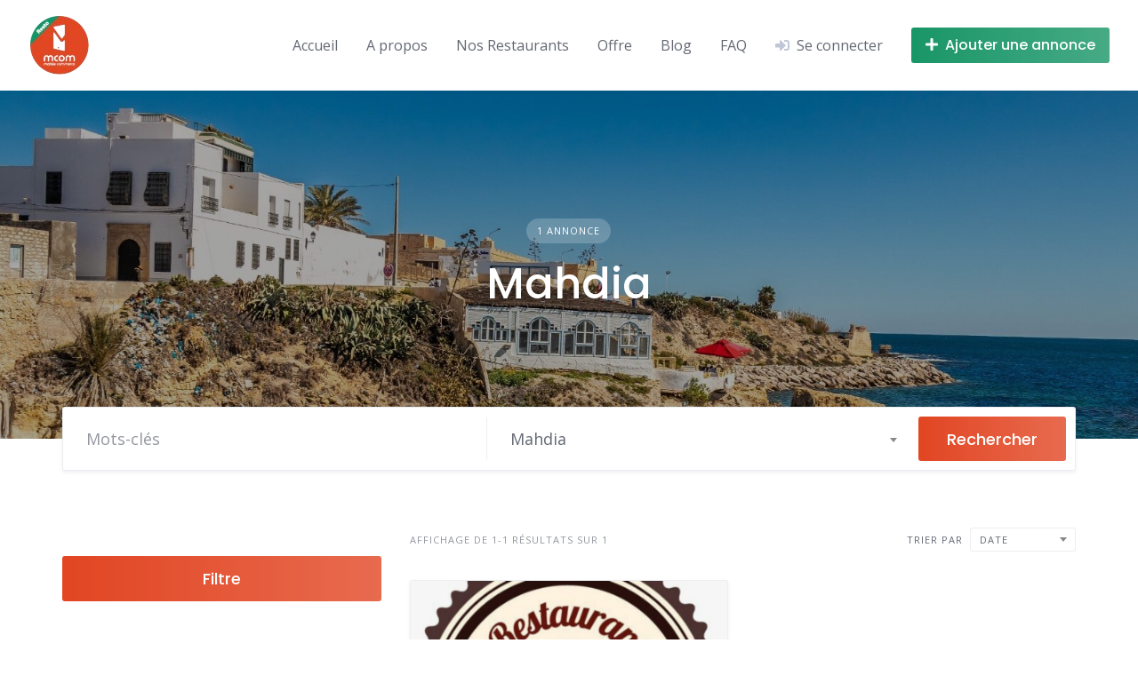

--- FILE ---
content_type: text/html; charset=UTF-8
request_url: https://mcomresto.com/listing-category/mahdia/
body_size: 12654
content:
<!DOCTYPE html>
<html lang="fr-FR">
	<head>
		<meta charset="UTF-8">
		<meta name="viewport" content="width=device-width, initial-scale=1">
		<meta name='robots' content='index, follow, max-image-preview:large, max-snippet:-1, max-video-preview:-1' />

	<!-- This site is optimized with the Yoast SEO plugin v26.7 - https://yoast.com/wordpress/plugins/seo/ -->
	<title>Les Meilleurs Restaurants à Mahdia : Goûtez à l&#039;Authenticité</title>
	<meta name="description" content="Explorez les meilleurs restaurants à Mahdia. Profitez d&#039;une cuisine authentique et d&#039;une expérience culinaire unique dans cette ville côtière de Tunisie" />
	<link rel="canonical" href="https://mcomresto.com/listing-category/mahdia/" />
	<meta property="og:locale" content="fr_FR" />
	<meta property="og:type" content="article" />
	<meta property="og:title" content="Les Meilleurs Restaurants à Mahdia : Goûtez à l&#039;Authenticité" />
	<meta property="og:description" content="Explorez les meilleurs restaurants à Mahdia. Profitez d&#039;une cuisine authentique et d&#039;une expérience culinaire unique dans cette ville côtière de Tunisie" />
	<meta property="og:url" content="https://mcomresto.com/listing-category/mahdia/" />
	<meta property="og:site_name" content="mcom_resto" />
	<meta name="twitter:card" content="summary_large_image" />
	<script type="application/ld+json" class="yoast-schema-graph">{"@context":"https://schema.org","@graph":[{"@type":"CollectionPage","@id":"https://mcomresto.com/listing-category/mahdia/","url":"https://mcomresto.com/listing-category/mahdia/","name":"Les Meilleurs Restaurants à Mahdia : Goûtez à l'Authenticité","isPartOf":{"@id":"https://mcomresto.com/#website"},"primaryImageOfPage":{"@id":"https://mcomresto.com/listing-category/mahdia/#primaryimage"},"image":{"@id":"https://mcomresto.com/listing-category/mahdia/#primaryimage"},"thumbnailUrl":"https://mcomresto.com/wp-content/uploads/2024/08/3-1.png","description":"Explorez les meilleurs restaurants à Mahdia. Profitez d'une cuisine authentique et d'une expérience culinaire unique dans cette ville côtière de Tunisie","breadcrumb":{"@id":"https://mcomresto.com/listing-category/mahdia/#breadcrumb"},"inLanguage":"fr-FR"},{"@type":"ImageObject","inLanguage":"fr-FR","@id":"https://mcomresto.com/listing-category/mahdia/#primaryimage","url":"https://mcomresto.com/wp-content/uploads/2024/08/3-1.png","contentUrl":"https://mcomresto.com/wp-content/uploads/2024/08/3-1.png","width":800,"height":700},{"@type":"BreadcrumbList","@id":"https://mcomresto.com/listing-category/mahdia/#breadcrumb","itemListElement":[{"@type":"ListItem","position":1,"name":"Accueil","item":"https://mcomresto.com/"},{"@type":"ListItem","position":2,"name":"Mahdia"}]},{"@type":"WebSite","@id":"https://mcomresto.com/#website","url":"https://mcomresto.com/","name":"mcom_resto","description":"","publisher":{"@id":"https://mcomresto.com/#organization"},"potentialAction":[{"@type":"SearchAction","target":{"@type":"EntryPoint","urlTemplate":"https://mcomresto.com/?s={search_term_string}"},"query-input":{"@type":"PropertyValueSpecification","valueRequired":true,"valueName":"search_term_string"}}],"inLanguage":"fr-FR"},{"@type":"Organization","@id":"https://mcomresto.com/#organization","name":"mcom_resto","url":"https://mcomresto.com/","logo":{"@type":"ImageObject","inLanguage":"fr-FR","@id":"https://mcomresto.com/#/schema/logo/image/","url":"https://mcomresto.com/wp-content/uploads/2024/06/Design_sans_titre__27_-removebg-preview.png","contentUrl":"https://mcomresto.com/wp-content/uploads/2024/06/Design_sans_titre__27_-removebg-preview.png","width":70,"height":70,"caption":"mcom_resto"},"image":{"@id":"https://mcomresto.com/#/schema/logo/image/"}}]}</script>
	<!-- / Yoast SEO plugin. -->


<link rel='dns-prefetch' href='//fonts.googleapis.com' />
<link rel="alternate" type="application/rss+xml" title="mcom_resto &raquo; Flux" href="https://mcomresto.com/feed/" />
<link rel="alternate" type="application/rss+xml" title="mcom_resto &raquo; Flux des commentaires" href="https://mcomresto.com/comments/feed/" />
<link rel="alternate" type="application/rss+xml" title="Flux pour mcom_resto &raquo; Mahdia Catégorie" href="https://mcomresto.com/listing-category/mahdia/feed/" />
<style id='wp-img-auto-sizes-contain-inline-css'>
img:is([sizes=auto i],[sizes^="auto," i]){contain-intrinsic-size:3000px 1500px}
/*# sourceURL=wp-img-auto-sizes-contain-inline-css */
</style>
<link rel='stylesheet' id='google-fonts-css' href='https://fonts.googleapis.com/css?family=Poppins%3A500%7COpen+Sans%3A400%2C600&#038;display=swap' media='all' />
<link rel='stylesheet' id='fontawesome-css' href='https://mcomresto.com/wp-content/plugins/hivepress/assets/css/fontawesome/fontawesome.min.css?ver=1.7.11' media='all' />
<link rel='stylesheet' id='fontawesome-solid-css' href='https://mcomresto.com/wp-content/plugins/hivepress/assets/css/fontawesome/solid.min.css?ver=1.7.11' media='all' />
<link rel='stylesheet' id='fancybox-css' href='https://mcomresto.com/wp-content/plugins/hivepress/node_modules/@fancyapps/fancybox/dist/jquery.fancybox.min.css?ver=1.7.11' media='all' />
<link rel='stylesheet' id='slick-css' href='https://mcomresto.com/wp-content/plugins/hivepress/node_modules/slick-carousel/slick/slick.css?ver=1.7.11' media='all' />
<link rel='stylesheet' id='flatpickr-css' href='https://mcomresto.com/wp-content/plugins/hivepress/node_modules/flatpickr/dist/flatpickr.min.css?ver=1.7.11' media='all' />
<link rel='stylesheet' id='select2-css' href='https://mcomresto.com/wp-content/plugins/hivepress/node_modules/select2/dist/css/select2.min.css?ver=1.7.11' media='all' />
<link rel='stylesheet' id='intl-tel-input-css' href='https://mcomresto.com/wp-content/plugins/hivepress/node_modules/intl-tel-input/build/css/intlTelInput.min.css?ver=1.7.11' media='all' />
<link rel='stylesheet' id='jquery-ui-css' href='https://mcomresto.com/wp-content/plugins/hivepress/assets/css/jquery-ui.min.css?ver=1.7.11' media='all' />
<link rel='stylesheet' id='hivepress-grid-css' href='https://mcomresto.com/wp-content/plugins/hivepress/assets/css/grid.min.css?ver=1.7.11' media='all' />
<link rel='stylesheet' id='hivepress-core-common-css' href='https://mcomresto.com/wp-content/plugins/hivepress/assets/css/common.min.css?ver=1.7.11' media='all' />
<link rel='stylesheet' id='hivepress-core-frontend-css' href='https://mcomresto.com/wp-content/plugins/hivepress/assets/css/frontend.min.css?ver=1.7.11' media='all' />
<link rel='stylesheet' id='hivepress-paid-listings-frontend-css' href='https://mcomresto.com/wp-content/plugins/hivepress-paid-listings/assets/css/frontend.min.css?ver=1.1.9' media='all' />
<link rel='stylesheet' id='hivepress-reviews-frontend-css' href='https://mcomresto.com/wp-content/plugins/hivepress-reviews/assets/css/frontend.min.css?ver=1.3.2' media='all' />
<style id='wp-emoji-styles-inline-css'>

	img.wp-smiley, img.emoji {
		display: inline !important;
		border: none !important;
		box-shadow: none !important;
		height: 1em !important;
		width: 1em !important;
		margin: 0 0.07em !important;
		vertical-align: -0.1em !important;
		background: none !important;
		padding: 0 !important;
	}
/*# sourceURL=wp-emoji-styles-inline-css */
</style>
<style id='wp-block-library-inline-css'>
:root{--wp-block-synced-color:#7a00df;--wp-block-synced-color--rgb:122,0,223;--wp-bound-block-color:var(--wp-block-synced-color);--wp-editor-canvas-background:#ddd;--wp-admin-theme-color:#007cba;--wp-admin-theme-color--rgb:0,124,186;--wp-admin-theme-color-darker-10:#006ba1;--wp-admin-theme-color-darker-10--rgb:0,107,160.5;--wp-admin-theme-color-darker-20:#005a87;--wp-admin-theme-color-darker-20--rgb:0,90,135;--wp-admin-border-width-focus:2px}@media (min-resolution:192dpi){:root{--wp-admin-border-width-focus:1.5px}}.wp-element-button{cursor:pointer}:root .has-very-light-gray-background-color{background-color:#eee}:root .has-very-dark-gray-background-color{background-color:#313131}:root .has-very-light-gray-color{color:#eee}:root .has-very-dark-gray-color{color:#313131}:root .has-vivid-green-cyan-to-vivid-cyan-blue-gradient-background{background:linear-gradient(135deg,#00d084,#0693e3)}:root .has-purple-crush-gradient-background{background:linear-gradient(135deg,#34e2e4,#4721fb 50%,#ab1dfe)}:root .has-hazy-dawn-gradient-background{background:linear-gradient(135deg,#faaca8,#dad0ec)}:root .has-subdued-olive-gradient-background{background:linear-gradient(135deg,#fafae1,#67a671)}:root .has-atomic-cream-gradient-background{background:linear-gradient(135deg,#fdd79a,#004a59)}:root .has-nightshade-gradient-background{background:linear-gradient(135deg,#330968,#31cdcf)}:root .has-midnight-gradient-background{background:linear-gradient(135deg,#020381,#2874fc)}:root{--wp--preset--font-size--normal:16px;--wp--preset--font-size--huge:42px}.has-regular-font-size{font-size:1em}.has-larger-font-size{font-size:2.625em}.has-normal-font-size{font-size:var(--wp--preset--font-size--normal)}.has-huge-font-size{font-size:var(--wp--preset--font-size--huge)}.has-text-align-center{text-align:center}.has-text-align-left{text-align:left}.has-text-align-right{text-align:right}.has-fit-text{white-space:nowrap!important}#end-resizable-editor-section{display:none}.aligncenter{clear:both}.items-justified-left{justify-content:flex-start}.items-justified-center{justify-content:center}.items-justified-right{justify-content:flex-end}.items-justified-space-between{justify-content:space-between}.screen-reader-text{border:0;clip-path:inset(50%);height:1px;margin:-1px;overflow:hidden;padding:0;position:absolute;width:1px;word-wrap:normal!important}.screen-reader-text:focus{background-color:#ddd;clip-path:none;color:#444;display:block;font-size:1em;height:auto;left:5px;line-height:normal;padding:15px 23px 14px;text-decoration:none;top:5px;width:auto;z-index:100000}html :where(.has-border-color){border-style:solid}html :where([style*=border-top-color]){border-top-style:solid}html :where([style*=border-right-color]){border-right-style:solid}html :where([style*=border-bottom-color]){border-bottom-style:solid}html :where([style*=border-left-color]){border-left-style:solid}html :where([style*=border-width]){border-style:solid}html :where([style*=border-top-width]){border-top-style:solid}html :where([style*=border-right-width]){border-right-style:solid}html :where([style*=border-bottom-width]){border-bottom-style:solid}html :where([style*=border-left-width]){border-left-style:solid}html :where(img[class*=wp-image-]){height:auto;max-width:100%}:where(figure){margin:0 0 1em}html :where(.is-position-sticky){--wp-admin--admin-bar--position-offset:var(--wp-admin--admin-bar--height,0px)}@media screen and (max-width:600px){html :where(.is-position-sticky){--wp-admin--admin-bar--position-offset:0px}}
/*# sourceURL=/wp-includes/css/dist/block-library/common.min.css */
</style>
<style id='classic-theme-styles-inline-css'>
/*! This file is auto-generated */
.wp-block-button__link{color:#fff;background-color:#32373c;border-radius:9999px;box-shadow:none;text-decoration:none;padding:calc(.667em + 2px) calc(1.333em + 2px);font-size:1.125em}.wp-block-file__button{background:#32373c;color:#fff;text-decoration:none}
/*# sourceURL=/wp-includes/css/classic-themes.min.css */
</style>
<link rel='stylesheet' id='minireset-css' href='https://mcomresto.com/wp-content/themes/listinghive/vendor/hivepress/hivetheme/assets/css/minireset.min.css?ver=1.1.0' media='all' />
<link rel='stylesheet' id='flexboxgrid-css' href='https://mcomresto.com/wp-content/themes/listinghive/vendor/hivepress/hivetheme/assets/css/flexboxgrid.min.css?ver=1.1.0' media='all' />
<link rel='stylesheet' id='hivetheme-core-frontend-css' href='https://mcomresto.com/wp-content/themes/listinghive/vendor/hivepress/hivetheme/assets/css/frontend.min.css?ver=1.1.0' media='all' />
<link rel='stylesheet' id='hivetheme-parent-frontend-css' href='https://mcomresto.com/wp-content/themes/listinghive/style.css?ver=1.2.9' media='all' />
<style id='hivetheme-parent-frontend-inline-css'>
h1,h2,h3,h4,h5,h6,fieldset legend,.header-logo__name,.comment__author,.hp-review__author,.hp-message--view-block hp-message__sender,.woocommerce ul.product_list_widget li .product-title,.editor-post-title__block,.editor-post-title__input{font-family:Poppins, sans-serif;font-weight:500;}body{font-family:Open Sans, sans-serif;}.header-navbar__menu ul li.active > a,.header-navbar__menu ul li.current-menu-item > a,.header-navbar__menu ul li a:hover,.footer-navbar__menu ul li a:hover,.hp-menu--tabbed .hp-menu__item a:hover,.hp-menu--tabbed .hp-menu__item--current a,.widget_archive li a:hover,.widget_categories li a:hover,.widget_categories li.current-cat > a,.widget_categories li.current-cat::before,.widget_product_categories li a:hover,.widget_product_categories li.current-cat > a,.widget_product_categories li.current-cat::before,.widget_meta li a:hover,.widget_nav_menu li a:hover,.widget_nav_menu li.current-menu-item > a,.widget_nav_menu li.current-menu-item::before,.woocommerce-MyAccount-navigation li a:hover,.woocommerce-MyAccount-navigation li.current-menu-item > a,.woocommerce-MyAccount-navigation li.current-menu-item::before,.widget_pages li a:hover,.widget_recent_entries li a:hover,.wp-block-archives li a:hover,.wp-block-categories li a:hover,.wp-block-latest-posts li a:hover,.wp-block-rss li a:hover,.widget_archive li:hover > a,.widget_categories li:hover > a,.widget_product_categories li:hover > a,.widget_meta li:hover > a,.widget_nav_menu li:hover > a,.woocommerce-MyAccount-navigation li:hover > a,.widget_pages li:hover > a,.widget_recent_entries li:hover > a,.wp-block-archives li:hover > a,.wp-block-categories li:hover > a,.wp-block-latest-posts li:hover > a,.wp-block-rss li:hover > a,.widget_archive li:hover::before,.widget_categories li:hover::before,.widget_product_categories li:hover::before,.widget_meta li:hover::before,.widget_nav_menu li:hover::before,.woocommerce-MyAccount-navigation li:hover::before,.widget_pages li:hover::before,.widget_recent_entries li:hover::before,.wp-block-archives li:hover::before,.wp-block-categories li:hover::before,.wp-block-latest-posts li:hover::before,.wp-block-rss li:hover::before,.post-navbar__link:hover i,.pagination > a:hover,.pagination .nav-links > a:hover,.post__details a:hover,.tagcloud a:hover,.wp-block-tag-cloud a:hover,.comment__details a:hover,.comment-respond .comment-reply-title a:hover,.hp-link:hover,.hp-link:hover i,.pac-item:hover .pac-item-query,.woocommerce nav.woocommerce-pagination ul li a:hover,.woocommerce nav.woocommerce-pagination ul li a:focus{color:#e24623;}.button--primary,button[type="submit"],input[type=submit],.header-navbar__menu > ul > li.current-menu-item::before,.header-navbar__burger > ul > li.current-menu-item::before,.hp-menu--tabbed .hp-menu__item--current::before,.woocommerce #respond input#submit.alt,.woocommerce button[type=submit],.woocommerce input[type=submit],.woocommerce button[type=submit]:hover,.woocommerce input[type=submit]:hover,.woocommerce a.button.alt,.woocommerce button.button.alt,.woocommerce input.button.alt,.woocommerce #respond input#submit.alt:hover,.woocommerce a.button.alt:hover,.woocommerce button.button.alt:hover,.woocommerce input.button.alt:hover{background-color:#e24623;}blockquote,.wp-block-quote,.comment.bypostauthor .comment__image img{border-color:#e24623;}.hp-listing__location i{color:#199667;}.button--secondary,.wp-block-file .wp-block-file__button,.hp-field--number-range .ui-slider-range,.hp-field input[type=checkbox]:checked + span::before,.hp-field input[type=radio]:checked + span::after,.woocommerce a.button--secondary,.woocommerce button.button--secondary,.woocommerce input.button--secondary,.woocommerce a.button--secondary:hover,.woocommerce button.button--secondary:hover,.woocommerce input.button--secondary:hover,.woocommerce span.onsale,.woocommerce .widget_price_filter .price_slider_wrapper .ui-slider-range{background-color:#199667;}.hp-field input[type=radio]:checked + span::before,.hp-field input[type=checkbox]:checked + span::before{border-color:#199667;}.button,button,input[type=submit],.woocommerce #respond input#submit,.woocommerce a.button,.woocommerce button.button,.woocommerce input.button,.wp-block-button__link,.header-navbar__burger > ul > li > a,.pagination > span,.pagination .nav-links > a,.pagination .nav-links > span,.pagination > a,.woocommerce nav.woocommerce-pagination ul li a,.woocommerce nav.woocommerce-pagination ul li span{font-family:Poppins, sans-serif;font-weight:500;}.title::before,.footer-widgets .widget__title::before,.hp-page__title::before,.hp-section__title::before,.hp-listing--view-block .hp-listing__featured-badge{background-color:#e24623;}.tagcloud a:hover,.wp-block-tag-cloud a:hover,.hp-listing__images-carousel .slick-current img,.hp-listing--view-block.hp-listing--featured{border-color:#e24623;}.post__categories a:hover,.hp-listing--view-block .hp-listing__categories a:hover,.hp-listing--view-page .hp-listing__categories a:hover{background-color:#199667;}
.header-hero { background-image: url(https://mcomresto.com/wp-content/uploads/2024/07/Que-visiter-a-mahdia-1600x800.jpg); }.header-hero { color: #ffffff; }
/*# sourceURL=hivetheme-parent-frontend-inline-css */
</style>
<script src="https://mcomresto.com/wp-includes/js/jquery/jquery.min.js?ver=3.7.1" id="jquery-core-js"></script>
<script src="https://mcomresto.com/wp-includes/js/jquery/jquery-migrate.min.js?ver=3.4.1" id="jquery-migrate-js"></script>
<link rel="https://api.w.org/" href="https://mcomresto.com/wp-json/" /><link rel="EditURI" type="application/rsd+xml" title="RSD" href="https://mcomresto.com/xmlrpc.php?rsd" />
<meta name="generator" content="WordPress 6.9" />

<!-- Meta Pixel Code -->
<script type='text/javascript'>
!function(f,b,e,v,n,t,s){if(f.fbq)return;n=f.fbq=function(){n.callMethod?
n.callMethod.apply(n,arguments):n.queue.push(arguments)};if(!f._fbq)f._fbq=n;
n.push=n;n.loaded=!0;n.version='2.0';n.queue=[];t=b.createElement(e);t.async=!0;
t.src=v;s=b.getElementsByTagName(e)[0];s.parentNode.insertBefore(t,s)}(window,
document,'script','https://connect.facebook.net/en_US/fbevents.js?v=next');
</script>
<!-- End Meta Pixel Code -->

          <script type='text/javascript'>
            var url = window.location.origin + '?ob=open-bridge';
            fbq('set', 'openbridge', '1013147403689995', url);
          </script>
        <script type='text/javascript'>fbq('init', '1013147403689995', {}, {
    "agent": "wordpress-6.9-4.1.2"
})</script><script type='text/javascript'>
    fbq('track', 'PageView', []);
  </script><style>.recentcomments a{display:inline !important;padding:0 !important;margin:0 !important;}</style><link rel="icon" href="https://mcomresto.com/wp-content/uploads/2024/06/cropped-Design_sans_titre__27_-removebg-preview-32x32.png" sizes="32x32" />
<link rel="icon" href="https://mcomresto.com/wp-content/uploads/2024/06/cropped-Design_sans_titre__27_-removebg-preview-192x192.png" sizes="192x192" />
<link rel="apple-touch-icon" href="https://mcomresto.com/wp-content/uploads/2024/06/cropped-Design_sans_titre__27_-removebg-preview-180x180.png" />
<meta name="msapplication-TileImage" content="https://mcomresto.com/wp-content/uploads/2024/06/cropped-Design_sans_titre__27_-removebg-preview-270x270.png" />
	</head>
	<body class="archive tax-hp_listing_category term-mahdia term-43 wp-custom-logo wp-embed-responsive wp-theme-listinghive hp-theme--listinghive hp-template hp-template--page-sidebar-left hp-template--listings-view-page">
		<div class="site-loader" data-component="loader">
	<svg width="38" height="38" viewBox="0 0 38 38" xmlns="http://www.w3.org/2000/svg">
		<defs>
			<linearGradient x1="8.042%" y1="0%" x2="65.682%" y2="23.865%" id="gradient">
				<stop stop-color="#e24623" stop-opacity="0" offset="0%"/>
				<stop stop-color="#e24623" stop-opacity=".631" offset="63.146%"/>
				<stop stop-color="#e24623" offset="100%"/>
			</linearGradient>
		</defs>
		<g fill="none" fill-rule="evenodd">
			<g transform="translate(1 1)">
				<path d="M36 18c0-9.94-8.06-18-18-18" stroke="url(#gradient)" stroke-width="3"></path>
				<circle fill="#fff" cx="36" cy="18" r="1"></circle>
			</g>
		</g>
	</svg>
</div>
<a href="#content" class="skip-link screen-reader-text">Skip to content</a>
<!-- Meta Pixel Code -->
<noscript>
<img height="1" width="1" style="display:none" alt="fbpx"
src="https://www.facebook.com/tr?id=1013147403689995&ev=PageView&noscript=1" />
</noscript>
<!-- End Meta Pixel Code -->
		<div class="site-container">
			<header class="site-header">
				<div class="header-navbar">
					<div class="header-navbar__start">
						<div class="header-logo">
							<a href="https://mcomresto.com/" class="custom-logo-link" rel="home"><img width="70" height="70" src="https://mcomresto.com/wp-content/uploads/2024/06/Design_sans_titre__27_-removebg-preview.png" class="custom-logo" alt="mcom_resto" decoding="async" /></a>						</div>
					</div>
					<div class="header-navbar__end">
						<div class="header-navbar__burger" data-component="burger">
							<a href="#"><i class="fas fa-bars"></i></a>
							<ul id="menu-header" class="menu"><li class="menu-item menu-item--first menu-item--user-login">	<a href="#user_login_modal" class="hp-menu__item hp-menu__item--user-login hp-link">
		<i class="hp-icon fas fa-sign-in-alt"></i>
		<span>Se connecter</span>
	</a>
	</li><li id="menu-item-16" class="menu-item menu-item-type-post_type menu-item-object-page menu-item-home menu-item-16"><a href="https://mcomresto.com/">Accueil</a></li>
<li id="menu-item-567" class="menu-item menu-item-type-post_type menu-item-object-page menu-item-567"><a href="https://mcomresto.com/a-propos/">A propos</a></li>
<li id="menu-item-18" class="menu-item menu-item-type-post_type menu-item-object-page menu-item-18"><a href="https://mcomresto.com/nos_restaurants/">Nos Restaurants</a></li>
<li id="menu-item-496" class="menu-item menu-item-type-post_type menu-item-object-page menu-item-496"><a href="https://mcomresto.com/offre/">Offre</a></li>
<li id="menu-item-17" class="menu-item menu-item-type-post_type menu-item-object-page current_page_parent menu-item-17"><a href="https://mcomresto.com/blog/">Blog</a></li>
<li id="menu-item-566" class="menu-item menu-item-type-post_type menu-item-object-page menu-item-566"><a href="https://mcomresto.com/faq/">FAQ</a></li><li class="menu-item menu-item--last menu-item--user-login">	<a href="#user_login_modal" class="hp-menu__item hp-menu__item--user-login hp-link">
		<i class="hp-icon fas fa-sign-in-alt"></i>
		<span>Se connecter</span>
	</a>
	</li>
</ul>						</div>
						<nav class="header-navbar__menu" data-component="menu">
							<ul id="menu-header-1" class="menu"><li class="menu-item menu-item--first menu-item--user-login">	<a href="#user_login_modal" class="hp-menu__item hp-menu__item--user-login hp-link">
		<i class="hp-icon fas fa-sign-in-alt"></i>
		<span>Se connecter</span>
	</a>
	</li><li class="menu-item menu-item-type-post_type menu-item-object-page menu-item-home menu-item-16"><a href="https://mcomresto.com/">Accueil</a></li>
<li class="menu-item menu-item-type-post_type menu-item-object-page menu-item-567"><a href="https://mcomresto.com/a-propos/">A propos</a></li>
<li class="menu-item menu-item-type-post_type menu-item-object-page menu-item-18"><a href="https://mcomresto.com/nos_restaurants/">Nos Restaurants</a></li>
<li class="menu-item menu-item-type-post_type menu-item-object-page menu-item-496"><a href="https://mcomresto.com/offre/">Offre</a></li>
<li class="menu-item menu-item-type-post_type menu-item-object-page current_page_parent menu-item-17"><a href="https://mcomresto.com/blog/">Blog</a></li>
<li class="menu-item menu-item-type-post_type menu-item-object-page menu-item-566"><a href="https://mcomresto.com/faq/">FAQ</a></li><li class="menu-item menu-item--last menu-item--user-login">	<a href="#user_login_modal" class="hp-menu__item hp-menu__item--user-login hp-link">
		<i class="hp-icon fas fa-sign-in-alt"></i>
		<span>Se connecter</span>
	</a>
	</li>
</ul>						</nav>
													<div class="header-navbar__actions">
								<div class="hp-menu hp-menu--site-header hp-menu--main">	<button type="button" class="hp-menu__item hp-menu__item--listing-submit button button--secondary" data-component="link" data-url="https://mcomresto.com/submit-listing/"><i class="hp-icon fas fa-plus"></i><span>Ajouter une annonce</span></button>
	</div>							</div>
											</div>
				</div>
				<section class="header-hero header-hero--cover hp-listing-category hp-listing-category--view-page header-hero--large header-hero--cover" data-component="parallax">
	<div class="header-hero__content">
		<div class="container">
			<div class="row">
	<div class="col-sm-8 col-sm-offset-2 col-xs-12">
		<div class="hp-listing-category__header">
			<div class="hp-listing-category__item-count hp-listing-category__count">1 annonce</div>
			<h1 class="hp-listing-category__name">Mahdia</h1>
					</div>
	</div>
</div>
		</div>
	</div>
</section>
			</header>
			<div class="site-content" id="content">
				<div class="container">
<div class="content-area"><div class="hp-page site-main"><header class="hp-page__header"><form class="hp-form--wide hp-form--primary hp-block hp-form hp-form--listing-search" action="https://mcomresto.com" method="GET" data-component="form"><div class="hp-form__messages" data-component="messages"></div><div class="hp-form__fields"><input type="hidden" name="post_type" value="hp_listing" class="hp-field hp-field--hidden"><div class="hp-form__field hp-form__field--search"><input type="search" name="s" value="" placeholder="Mots-clés" maxlength="256" class="hp-field hp-field--search"></div><div class="hp-form__field hp-form__field--select"><select name="_category" data-component="select" class="hp-field hp-field--select"><option value="">Toutes les catégories</option><option value="37">Gabes</option><option value="38">Tunis</option><option value="39">Nabeul</option><option value="43" selected="selected">Mahdia</option><option value="44">Beja</option><option value="45">Le Kef</option><option value="27">Ariana</option><option value="40">Conakry</option><option value="21">Banlieue Sud</option><option value="36">Banlieue Nord</option><option value="29">Sousse</option></select></div></div><div class="hp-form__footer"><button type="submit" class="hp-form__button button-primary alt button hp-field hp-field--submit"><span>Rechercher</span></button></div></form><button type="button" class="button button--large hp-button hp-button--wide hp-button--mobile hp-button--listing-filter" data-component="link" data-url="#listing_filter_modal"><i class="hp-icon fas fa-sliders-h"></i><span>Filtre</span></button>
</header><div class="hp-row"><aside class="hp-page__sidebar hp-col-sm-4 hp-col-xs-12 site-sidebar" data-component="sticky"><div class="widget hp-widget hp-widget--listing-filter"><div class="hp-modal--mobile hp-modal" id="listing_filter_modal" data-component="modal"><form action="https://mcomresto.com" method="GET" data-component="form" class="hp-form hp-form--listing-filter"><div class="hp-form__messages" data-component="messages"></div><div class="hp-form__fields"><input type="hidden" name="_sort" value="" class="hp-field hp-field--hidden"><input type="hidden" name="s" value="" class="hp-field hp-field--hidden"><input type="hidden" name="post_type" value="hp_listing" class="hp-field hp-field--hidden"><div class="hp-field hp-field--hidden"><ul><li><label for="_category_696c7e3838920"><input type="radio" name="_category" id="_category_696c7e3838920" value="37" ><span>Gabes</span></label></li><li><label for="_category_696c7e383892d"><input type="radio" name="_category" id="_category_696c7e383892d" value="38" ><span>Tunis</span></label></li><li><label for="_category_696c7e3838935"><input type="radio" name="_category" id="_category_696c7e3838935" value="39" ><span>Nabeul</span></label></li><li><label for="_category_696c7e383893d"><input type="radio" name="_category" id="_category_696c7e383893d" value="43"  checked='checked'><span>Mahdia</span></label></li><li><label for="_category_696c7e3838945"><input type="radio" name="_category" id="_category_696c7e3838945" value="44" ><span>Beja</span></label></li><li><label for="_category_696c7e383894d"><input type="radio" name="_category" id="_category_696c7e383894d" value="45" ><span>Le Kef</span></label></li><li><label for="_category_696c7e3838954"><input type="radio" name="_category" id="_category_696c7e3838954" value="27" ><span>Ariana</span></label></li><li><label for="_category_696c7e383895c"><input type="radio" name="_category" id="_category_696c7e383895c" value="40" ><span>Conakry</span></label></li><li><label for="_category_696c7e3838963"><input type="radio" name="_category" id="_category_696c7e3838963" value="21" ><span>Banlieue Sud</span></label></li><li><label for="_category_696c7e383896b"><input type="radio" name="_category" id="_category_696c7e383896b" value="36" ><span>Banlieue Nord</span></label></li><li><label for="_category_696c7e3838972"><input type="radio" name="_category" id="_category_696c7e3838972" value="29" ><span>Sousse</span></label></li></ul></div></div><div class="hp-form__footer"><button type="submit" class="hp-form__button button-primary alt button hp-field hp-field--submit"><span>Filtre</span></button></div></form></div></div></aside><div class="hp-page__content hp-col-sm-8 hp-col-xs-12"><div class="hp-page__topbar"><div class="hp-result-count">Affichage de 1-1 résultats sur 1</div><form class="hp-form--pivot hp-form hp-form--listing-sort" data-autosubmit="true" action="https://mcomresto.com" method="GET" data-component="form"><div class="hp-form__messages" data-component="messages"></div><div class="hp-form__fields"><input type="hidden" name="_category" value="43" class="hp-field hp-field--hidden"><input type="hidden" name="s" value="" class="hp-field hp-field--hidden"><input type="hidden" name="post_type" value="hp_listing" class="hp-field hp-field--hidden"><div class="hp-form__field hp-form__field--select"><label class="hp-field__label hp-form__label"><span>Trier par</span></label><select name="_sort" data-style="inline" required="required" data-component="select" class="hp-field hp-field--select"><option value="">Date</option><option value="title">Titre</option><option value="rating__asc">Évaluation &uarr;</option><option value="rating__desc">Évaluation &darr;</option></select></div></div></form></div><div ><div class="hp-listings hp-block hp-grid"><div class="hp-row"><div class="hp-grid__item hp-col-sm-6 hp-col-xs-12"><article class="hp-listing hp-listing--view-block"><header class="hp-listing__header"><div class="hp-listing__image" data-component="carousel-slider" data-preview="false" data-url="https://mcomresto.com/listing/resto-lantika/">
			<a href="https://mcomresto.com/listing/resto-lantika/">
							<img src="https://mcomresto.com/wp-content/uploads/2024/08/3-1-400x300.png" alt="Resto L&#039;antika" loading="lazy">
					</a>
	</div>
</header><div class="hp-listing__content">	<div class="hp-listing__categories hp-listing__category">
					<a href="https://mcomresto.com/listing-category/mahdia/">Mahdia</a>
			</div>
	<h4 class="hp-listing__title"><a href="https://mcomresto.com/listing/resto-lantika/">Resto L&#039;antika</a>
</h4><div class="hp-listing__details hp-listing__details--primary">	<div class="hp-listing__categories hp-listing__category">
					<a href="https://mcomresto.com/listing-category/mahdia/">Mahdia</a>
			</div>
	<time class="hp-listing__created-date hp-listing__date hp-meta" datetime="2024-08-13 13:48:41">
	Ajouté le 13 août 2024</time>
</div></div><footer class="hp-listing__footer"><div class="hp-listing__actions hp-listing__actions--primary"><a class="hp-listing__action hp-listing__action--favorite" href="#user_login_modal"><i class="hp-icon fas fa-heart"></i></a></div></footer></article></div></div></div><nav class="hp-pagination">
	</nav>
</div></div></div></div></div>				</div>
			</div>
		</div>
		<footer class="site-footer">
			<div class="container">
									<div class="footer-widgets">
						<div class="row">
							<div class="col-sm col-xs-12"><div id="text-1" class="widget widget--footer widget_text">			<div class="textwidget"><p><img loading="lazy" decoding="async" class="alignnone size-full wp-image-179" src="https://mcomresto.com/wp-content/uploads/2024/06/Design_sans_titre__27_-removebg-preview.png" alt="" width="70" height="70" /><br />
MCOM Resto votre guide de gastronomie</p>
</div>
		</div></div><div class="col-sm col-xs-12"><div id="nav_menu-1" class="widget widget--footer widget_nav_menu"><h5 class="widget__title">Nos régions</h5><div class="menu-listings-container"><ul id="menu-listings" class="menu"><li id="menu-item-121" class="menu-item menu-item-type-taxonomy menu-item-object-hp_listing_category menu-item-121"><a href="https://mcomresto.com/listing-category/ariana/">Ariana</a></li>
<li id="menu-item-123" class="menu-item menu-item-type-taxonomy menu-item-object-hp_listing_category menu-item-123"><a href="https://mcomresto.com/listing-category/sousse/">Sousse</a></li>
<li id="menu-item-122" class="menu-item menu-item-type-taxonomy menu-item-object-hp_listing_category menu-item-122"><a href="https://mcomresto.com/listing-category/banlieue_sud/">Banlieue Sud</a></li>
<li id="menu-item-226" class="menu-item menu-item-type-taxonomy menu-item-object-hp_listing_category menu-item-226"><a href="https://mcomresto.com/listing-category/banlieue_nord/">Banlieue Nord</a></li>
<li id="menu-item-229" class="menu-item menu-item-type-taxonomy menu-item-object-hp_listing_category menu-item-229"><a href="https://mcomresto.com/listing-category/nabeul/">Nabeul</a></li>
<li id="menu-item-227" class="menu-item menu-item-type-taxonomy menu-item-object-hp_listing_category menu-item-227"><a href="https://mcomresto.com/listing-category/gabes/">Gabes</a></li>
<li id="menu-item-228" class="menu-item menu-item-type-taxonomy menu-item-object-hp_listing_category menu-item-228"><a href="https://mcomresto.com/listing-category/tunis/">Tunis</a></li>
<li id="menu-item-573" class="menu-item menu-item-type-taxonomy menu-item-object-hp_listing_category current-menu-item menu-item-573"><a href="https://mcomresto.com/listing-category/mahdia/" aria-current="page">Mahdia</a></li>
<li id="menu-item-574" class="menu-item menu-item-type-taxonomy menu-item-object-hp_listing_category menu-item-574"><a href="https://mcomresto.com/listing-category/beja/">Beja</a></li>
</ul></div></div></div><div class="col-sm col-xs-12"><div id="categories-2" class="widget widget--footer widget_categories"><h5 class="widget__title">Blog</h5>
			<ul>
					<li class="cat-item cat-item-1"><a href="https://mcomresto.com/category/fast-food/">Fast Food</a>
</li>
	<li class="cat-item cat-item-3"><a href="https://mcomresto.com/category/gastronomie/">Gastronomie</a>
</li>
	<li class="cat-item cat-item-4"><a href="https://mcomresto.com/category/sante/">Santé</a>
</li>
	<li class="cat-item cat-item-2"><a href="https://mcomresto.com/category/tendances/">Tendances</a>
</li>
			</ul>

			</div></div><div class="col-sm col-xs-12"><div id="nav_menu-2" class="widget widget--footer widget_nav_menu"><h5 class="widget__title">Suivez nous</h5><div class="menu-social-container"><ul id="menu-social" class="menu"><li id="menu-item-124" class="menu-item menu-item-type-custom menu-item-object-custom menu-item-124"><a href="https://www.facebook.com/mcom.tn">Facebook</a></li>
<li id="menu-item-126" class="menu-item menu-item-type-custom menu-item-object-custom menu-item-126"><a href="https://www.instagram.com/mcom.store?fbclid=IwY2xjawJh_qVleHRuA2FlbQIxMAABHiM1dhVckjJyGblerUZrwXI6Pzw2fxxoiwxMMLX-1RO0KJanVdnZ82XTv2pY_aem_bxRRHY_Iy2Ptes8p4GrTPA">Instagram</a></li>
</ul></div></div></div>						</div>
					</div>
								<div class="footer-navbar">
										<div class="footer-navbar__end">
						<nav class="footer-navbar__menu">
													</nav>
					</div>
				</div>
			</div>
		</footer>
		<script type="speculationrules">
{"prefetch":[{"source":"document","where":{"and":[{"href_matches":"/*"},{"not":{"href_matches":["/wp-*.php","/wp-admin/*","/wp-content/uploads/*","/wp-content/*","/wp-content/plugins/*","/wp-content/themes/listinghive/*","/*\\?(.+)"]}},{"not":{"selector_matches":"a[rel~=\"nofollow\"]"}},{"not":{"selector_matches":".no-prefetch, .no-prefetch a"}}]},"eagerness":"conservative"}]}
</script>
<div id="user_login_modal" class="hp-modal" data-component="modal">	<h3 class="hp-modal__title">Se connecter</h3>
	<form class="hp-form--narrow hp-block hp-form hp-form--user-login" data-model="user" action="#" data-action="https://mcomresto.com/wp-json/hivepress/v1/users/login/" method="POST" data-redirect="true" data-component="form"><div class="hp-form__messages" data-component="messages"></div><div class="hp-form__fields"><div class="hp-form__field hp-form__field--text"><label class="hp-field__label hp-form__label"><span>Identifiant ou e-mail</span></label><input type="text" name="username_or_email" value="" autocomplete="username" maxlength="254" required="required" class="hp-field hp-field--text"></div><div class="hp-form__field hp-form__field--password"><label class="hp-field__label hp-form__label"><span>Mot de passe</span></label><input type="password" name="password" autocomplete="current-password" maxlength="64" required="required" class="hp-field hp-field--password"></div></div><div class="hp-form__footer"><button type="submit" class="hp-form__button button-primary alt button hp-field hp-field--submit"><span>Se connecter</span></button><div class="hp-form__actions">	<p class="hp-form__action hp-form__action--user-register">Vous n’avez pas encore de compte ? <a href="#user_register_modal">S’inscrire</a></p>
	<a href="#user_password_request_modal" class="hp-form__action hp-form__action--user-password-request">Mot de passe oublié ?</a>
</div></div></form></div><div id="user_register_modal" class="hp-modal" data-component="modal">	<h3 class="hp-modal__title">S’inscrire</h3>
	<form class="hp-form--narrow hp-block hp-form hp-form--user-register" data-model="user" action="#" data-action="https://mcomresto.com/wp-json/hivepress/v1/users/" method="POST" data-redirect="true" data-component="form"><div class="hp-form__messages" data-component="messages"></div><div class="hp-form__fields"><div class="hp-form__field hp-form__field--email"><label class="hp-field__label hp-form__label"><span>E-mail</span></label><input type="email" name="email" value="" autocomplete="email" maxlength="254" required="required" class="hp-field hp-field--email"></div><div class="hp-form__field hp-form__field--password"><label class="hp-field__label hp-form__label"><span>Mot de passe</span></label><input type="password" name="password" autocomplete="new-password" minlength="8" maxlength="64" required="required" class="hp-field hp-field--password"></div></div><div class="hp-form__footer"><button type="submit" class="hp-form__button button-primary alt button hp-field hp-field--submit"><span>S’inscrire</span></button><div class="hp-form__actions"><p class="hp-form__action hp-form__action--user-login">Vous avez déjà un compte ? <a href="#user_login_modal">Se connecter</a></p>
</div></div></form></div><div id="user_password_request_modal" class="hp-modal" data-component="modal">	<h3 class="hp-modal__title">Réinitialiser le mot de passe</h3>
	<form data-message="Un e-mail de réinitialisation du mot de passe a été envoyé." action="#" data-action="https://mcomresto.com/wp-json/hivepress/v1/users/request-password/" method="POST" data-component="form" class="hp-form hp-form--user-password-request"><div class="hp-form__header"><p class="hp-form__description">Veuillez saisir votre identifiant ou votre adresse e-mail. Un lien permettant de créer un nouveau mot de passe vous sera envoyé par e-mail.</p><div class="hp-form__messages" data-component="messages"></div></div><div class="hp-form__fields"><div class="hp-form__field hp-form__field--text"><label class="hp-field__label hp-form__label"><span>Identifiant ou e-mail</span></label><input type="text" name="username_or_email" value="" autocomplete="username" maxlength="254" required="required" class="hp-field hp-field--text"></div></div><div class="hp-form__footer"><button type="submit" class="hp-form__button button-primary alt button hp-field hp-field--submit"><span>Envoyer un e-mail</span></button></div></form></div>    <!-- Meta Pixel Event Code -->
    <script type='text/javascript'>
        document.addEventListener( 'wpcf7mailsent', function( event ) {
        if( "fb_pxl_code" in event.detail.apiResponse){
            eval(event.detail.apiResponse.fb_pxl_code);
        }
        }, false );
    </script>
    <!-- End Meta Pixel Event Code -->
        <div id='fb-pxl-ajax-code'></div><style id='global-styles-inline-css'>
:root{--wp--preset--aspect-ratio--square: 1;--wp--preset--aspect-ratio--4-3: 4/3;--wp--preset--aspect-ratio--3-4: 3/4;--wp--preset--aspect-ratio--3-2: 3/2;--wp--preset--aspect-ratio--2-3: 2/3;--wp--preset--aspect-ratio--16-9: 16/9;--wp--preset--aspect-ratio--9-16: 9/16;--wp--preset--color--black: #000000;--wp--preset--color--cyan-bluish-gray: #abb8c3;--wp--preset--color--white: #ffffff;--wp--preset--color--pale-pink: #f78da7;--wp--preset--color--vivid-red: #cf2e2e;--wp--preset--color--luminous-vivid-orange: #ff6900;--wp--preset--color--luminous-vivid-amber: #fcb900;--wp--preset--color--light-green-cyan: #7bdcb5;--wp--preset--color--vivid-green-cyan: #00d084;--wp--preset--color--pale-cyan-blue: #8ed1fc;--wp--preset--color--vivid-cyan-blue: #0693e3;--wp--preset--color--vivid-purple: #9b51e0;--wp--preset--gradient--vivid-cyan-blue-to-vivid-purple: linear-gradient(135deg,rgb(6,147,227) 0%,rgb(155,81,224) 100%);--wp--preset--gradient--light-green-cyan-to-vivid-green-cyan: linear-gradient(135deg,rgb(122,220,180) 0%,rgb(0,208,130) 100%);--wp--preset--gradient--luminous-vivid-amber-to-luminous-vivid-orange: linear-gradient(135deg,rgb(252,185,0) 0%,rgb(255,105,0) 100%);--wp--preset--gradient--luminous-vivid-orange-to-vivid-red: linear-gradient(135deg,rgb(255,105,0) 0%,rgb(207,46,46) 100%);--wp--preset--gradient--very-light-gray-to-cyan-bluish-gray: linear-gradient(135deg,rgb(238,238,238) 0%,rgb(169,184,195) 100%);--wp--preset--gradient--cool-to-warm-spectrum: linear-gradient(135deg,rgb(74,234,220) 0%,rgb(151,120,209) 20%,rgb(207,42,186) 40%,rgb(238,44,130) 60%,rgb(251,105,98) 80%,rgb(254,248,76) 100%);--wp--preset--gradient--blush-light-purple: linear-gradient(135deg,rgb(255,206,236) 0%,rgb(152,150,240) 100%);--wp--preset--gradient--blush-bordeaux: linear-gradient(135deg,rgb(254,205,165) 0%,rgb(254,45,45) 50%,rgb(107,0,62) 100%);--wp--preset--gradient--luminous-dusk: linear-gradient(135deg,rgb(255,203,112) 0%,rgb(199,81,192) 50%,rgb(65,88,208) 100%);--wp--preset--gradient--pale-ocean: linear-gradient(135deg,rgb(255,245,203) 0%,rgb(182,227,212) 50%,rgb(51,167,181) 100%);--wp--preset--gradient--electric-grass: linear-gradient(135deg,rgb(202,248,128) 0%,rgb(113,206,126) 100%);--wp--preset--gradient--midnight: linear-gradient(135deg,rgb(2,3,129) 0%,rgb(40,116,252) 100%);--wp--preset--font-size--small: 13px;--wp--preset--font-size--medium: 20px;--wp--preset--font-size--large: 36px;--wp--preset--font-size--x-large: 42px;--wp--preset--spacing--20: 0.44rem;--wp--preset--spacing--30: 0.67rem;--wp--preset--spacing--40: 1rem;--wp--preset--spacing--50: 1.5rem;--wp--preset--spacing--60: 2.25rem;--wp--preset--spacing--70: 3.38rem;--wp--preset--spacing--80: 5.06rem;--wp--preset--shadow--natural: 6px 6px 9px rgba(0, 0, 0, 0.2);--wp--preset--shadow--deep: 12px 12px 50px rgba(0, 0, 0, 0.4);--wp--preset--shadow--sharp: 6px 6px 0px rgba(0, 0, 0, 0.2);--wp--preset--shadow--outlined: 6px 6px 0px -3px rgb(255, 255, 255), 6px 6px rgb(0, 0, 0);--wp--preset--shadow--crisp: 6px 6px 0px rgb(0, 0, 0);}:where(.is-layout-flex){gap: 0.5em;}:where(.is-layout-grid){gap: 0.5em;}body .is-layout-flex{display: flex;}.is-layout-flex{flex-wrap: wrap;align-items: center;}.is-layout-flex > :is(*, div){margin: 0;}body .is-layout-grid{display: grid;}.is-layout-grid > :is(*, div){margin: 0;}:where(.wp-block-columns.is-layout-flex){gap: 2em;}:where(.wp-block-columns.is-layout-grid){gap: 2em;}:where(.wp-block-post-template.is-layout-flex){gap: 1.25em;}:where(.wp-block-post-template.is-layout-grid){gap: 1.25em;}.has-black-color{color: var(--wp--preset--color--black) !important;}.has-cyan-bluish-gray-color{color: var(--wp--preset--color--cyan-bluish-gray) !important;}.has-white-color{color: var(--wp--preset--color--white) !important;}.has-pale-pink-color{color: var(--wp--preset--color--pale-pink) !important;}.has-vivid-red-color{color: var(--wp--preset--color--vivid-red) !important;}.has-luminous-vivid-orange-color{color: var(--wp--preset--color--luminous-vivid-orange) !important;}.has-luminous-vivid-amber-color{color: var(--wp--preset--color--luminous-vivid-amber) !important;}.has-light-green-cyan-color{color: var(--wp--preset--color--light-green-cyan) !important;}.has-vivid-green-cyan-color{color: var(--wp--preset--color--vivid-green-cyan) !important;}.has-pale-cyan-blue-color{color: var(--wp--preset--color--pale-cyan-blue) !important;}.has-vivid-cyan-blue-color{color: var(--wp--preset--color--vivid-cyan-blue) !important;}.has-vivid-purple-color{color: var(--wp--preset--color--vivid-purple) !important;}.has-black-background-color{background-color: var(--wp--preset--color--black) !important;}.has-cyan-bluish-gray-background-color{background-color: var(--wp--preset--color--cyan-bluish-gray) !important;}.has-white-background-color{background-color: var(--wp--preset--color--white) !important;}.has-pale-pink-background-color{background-color: var(--wp--preset--color--pale-pink) !important;}.has-vivid-red-background-color{background-color: var(--wp--preset--color--vivid-red) !important;}.has-luminous-vivid-orange-background-color{background-color: var(--wp--preset--color--luminous-vivid-orange) !important;}.has-luminous-vivid-amber-background-color{background-color: var(--wp--preset--color--luminous-vivid-amber) !important;}.has-light-green-cyan-background-color{background-color: var(--wp--preset--color--light-green-cyan) !important;}.has-vivid-green-cyan-background-color{background-color: var(--wp--preset--color--vivid-green-cyan) !important;}.has-pale-cyan-blue-background-color{background-color: var(--wp--preset--color--pale-cyan-blue) !important;}.has-vivid-cyan-blue-background-color{background-color: var(--wp--preset--color--vivid-cyan-blue) !important;}.has-vivid-purple-background-color{background-color: var(--wp--preset--color--vivid-purple) !important;}.has-black-border-color{border-color: var(--wp--preset--color--black) !important;}.has-cyan-bluish-gray-border-color{border-color: var(--wp--preset--color--cyan-bluish-gray) !important;}.has-white-border-color{border-color: var(--wp--preset--color--white) !important;}.has-pale-pink-border-color{border-color: var(--wp--preset--color--pale-pink) !important;}.has-vivid-red-border-color{border-color: var(--wp--preset--color--vivid-red) !important;}.has-luminous-vivid-orange-border-color{border-color: var(--wp--preset--color--luminous-vivid-orange) !important;}.has-luminous-vivid-amber-border-color{border-color: var(--wp--preset--color--luminous-vivid-amber) !important;}.has-light-green-cyan-border-color{border-color: var(--wp--preset--color--light-green-cyan) !important;}.has-vivid-green-cyan-border-color{border-color: var(--wp--preset--color--vivid-green-cyan) !important;}.has-pale-cyan-blue-border-color{border-color: var(--wp--preset--color--pale-cyan-blue) !important;}.has-vivid-cyan-blue-border-color{border-color: var(--wp--preset--color--vivid-cyan-blue) !important;}.has-vivid-purple-border-color{border-color: var(--wp--preset--color--vivid-purple) !important;}.has-vivid-cyan-blue-to-vivid-purple-gradient-background{background: var(--wp--preset--gradient--vivid-cyan-blue-to-vivid-purple) !important;}.has-light-green-cyan-to-vivid-green-cyan-gradient-background{background: var(--wp--preset--gradient--light-green-cyan-to-vivid-green-cyan) !important;}.has-luminous-vivid-amber-to-luminous-vivid-orange-gradient-background{background: var(--wp--preset--gradient--luminous-vivid-amber-to-luminous-vivid-orange) !important;}.has-luminous-vivid-orange-to-vivid-red-gradient-background{background: var(--wp--preset--gradient--luminous-vivid-orange-to-vivid-red) !important;}.has-very-light-gray-to-cyan-bluish-gray-gradient-background{background: var(--wp--preset--gradient--very-light-gray-to-cyan-bluish-gray) !important;}.has-cool-to-warm-spectrum-gradient-background{background: var(--wp--preset--gradient--cool-to-warm-spectrum) !important;}.has-blush-light-purple-gradient-background{background: var(--wp--preset--gradient--blush-light-purple) !important;}.has-blush-bordeaux-gradient-background{background: var(--wp--preset--gradient--blush-bordeaux) !important;}.has-luminous-dusk-gradient-background{background: var(--wp--preset--gradient--luminous-dusk) !important;}.has-pale-ocean-gradient-background{background: var(--wp--preset--gradient--pale-ocean) !important;}.has-electric-grass-gradient-background{background: var(--wp--preset--gradient--electric-grass) !important;}.has-midnight-gradient-background{background: var(--wp--preset--gradient--midnight) !important;}.has-small-font-size{font-size: var(--wp--preset--font-size--small) !important;}.has-medium-font-size{font-size: var(--wp--preset--font-size--medium) !important;}.has-large-font-size{font-size: var(--wp--preset--font-size--large) !important;}.has-x-large-font-size{font-size: var(--wp--preset--font-size--x-large) !important;}
/*# sourceURL=global-styles-inline-css */
</style>
<script src="https://mcomresto.com/wp-includes/js/jquery/ui/core.min.js?ver=1.13.3" id="jquery-ui-core-js"></script>
<script src="https://mcomresto.com/wp-includes/js/jquery/ui/mouse.min.js?ver=1.13.3" id="jquery-ui-mouse-js"></script>
<script src="https://mcomresto.com/wp-content/plugins/hivepress/node_modules/jquery-ui-touch-punch/jquery.ui.touch-punch.min.js?ver=1.7.11" id="jquery-ui-touch-punch-js"></script>
<script src="https://mcomresto.com/wp-content/plugins/hivepress/node_modules/blueimp-file-upload/js/jquery.fileupload.js?ver=1.7.11" id="fileupload-js"></script>
<script src="https://mcomresto.com/wp-content/plugins/hivepress/node_modules/@fancyapps/fancybox/dist/jquery.fancybox.min.js?ver=1.7.11" id="fancybox-js"></script>
<script src="https://mcomresto.com/wp-content/plugins/hivepress/node_modules/slick-carousel/slick/slick.min.js?ver=1.7.11" id="slick-js"></script>
<script src="https://mcomresto.com/wp-content/plugins/hivepress/node_modules/sticky-sidebar/dist/jquery.sticky-sidebar.min.js?ver=1.7.11" id="sticky-sidebar-js"></script>
<script src="https://mcomresto.com/wp-content/plugins/hivepress/node_modules/php-date-formatter/js/php-date-formatter.min.js?ver=1.7.11" id="php-date-formatter-js"></script>
<script src="https://mcomresto.com/wp-content/plugins/hivepress/node_modules/flatpickr/dist/flatpickr.min.js?ver=1.7.11" id="flatpickr-js"></script>
<script src="https://mcomresto.com/wp-content/plugins/hivepress/node_modules/select2/dist/js/select2.full.min.js?ver=1.7.11" id="select2-full-js"></script>
<script src="https://mcomresto.com/wp-content/plugins/hivepress/node_modules/intl-tel-input/build/js/intlTelInput.min.js?ver=1.7.11" id="intl-tel-input-js"></script>
<script src="https://mcomresto.com/wp-includes/js/jquery/ui/sortable.min.js?ver=1.13.3" id="jquery-ui-sortable-js"></script>
<script id="hivepress-core-js-extra">
var hivepressCoreData = {"apiURL":"https://mcomresto.com/wp-json/hivepress/v1","apiNonce":"c44fdae8c5","language":"fr"};
//# sourceURL=hivepress-core-js-extra
</script>
<script src="https://mcomresto.com/wp-content/plugins/hivepress/assets/js/common.min.js?ver=1.7.11" id="hivepress-core-js"></script>
<script src="https://mcomresto.com/wp-includes/js/jquery/ui/slider.min.js?ver=1.13.3" id="jquery-ui-slider-js"></script>
<script src="https://mcomresto.com/wp-includes/js/imagesloaded.min.js?ver=5.0.0" id="imagesloaded-js"></script>
<script src="https://mcomresto.com/wp-content/plugins/hivepress/assets/js/frontend.min.js?ver=1.7.11" id="hivepress-core-frontend-js"></script>
<script src="https://mcomresto.com/wp-content/plugins/hivepress-reviews/node_modules/raty-js/lib/jquery.raty.js?ver=1.3.2" id="raty-js"></script>
<script src="https://mcomresto.com/wp-content/plugins/hivepress-reviews/assets/js/frontend.min.js?ver=1.3.2" id="hivepress-reviews-frontend-js"></script>
<script src="https://mcomresto.com/wp-content/plugins/hivepress/node_modules/flatpickr/dist/l10n/fr.js?ver=1.7.11" id="flatpickr-fr-js"></script>
<script src="https://mcomresto.com/wp-content/plugins/hivepress/node_modules/select2/dist/js/i18n/fr.js?ver=1.7.11" id="select2-fr-js"></script>
<script src="https://mcomresto.com/wp-content/themes/listinghive/vendor/hivepress/hivetheme/assets/js/focus-visible.min.js?ver=1.1.0" id="focus-visible-js"></script>
<script src="https://mcomresto.com/wp-includes/js/hoverIntent.min.js?ver=1.10.2" id="hoverIntent-js"></script>
<script src="https://mcomresto.com/wp-includes/js/comment-reply.min.js?ver=6.9" id="comment-reply-js" data-wp-strategy="async" data-wp-fetchpriority="low"></script>
<script src="https://mcomresto.com/wp-content/themes/listinghive/vendor/hivepress/hivetheme/assets/js/frontend.min.js?ver=1.1.0" id="hivetheme-core-frontend-js"></script>
<script src="https://mcomresto.com/wp-content/themes/listinghive/assets/js/frontend.min.js?ver=1.2.9" id="hivetheme-parent-frontend-js"></script>
<script id="wp-emoji-settings" type="application/json">
{"baseUrl":"https://s.w.org/images/core/emoji/17.0.2/72x72/","ext":".png","svgUrl":"https://s.w.org/images/core/emoji/17.0.2/svg/","svgExt":".svg","source":{"concatemoji":"https://mcomresto.com/wp-includes/js/wp-emoji-release.min.js?ver=6.9"}}
</script>
<script type="module">
/*! This file is auto-generated */
const a=JSON.parse(document.getElementById("wp-emoji-settings").textContent),o=(window._wpemojiSettings=a,"wpEmojiSettingsSupports"),s=["flag","emoji"];function i(e){try{var t={supportTests:e,timestamp:(new Date).valueOf()};sessionStorage.setItem(o,JSON.stringify(t))}catch(e){}}function c(e,t,n){e.clearRect(0,0,e.canvas.width,e.canvas.height),e.fillText(t,0,0);t=new Uint32Array(e.getImageData(0,0,e.canvas.width,e.canvas.height).data);e.clearRect(0,0,e.canvas.width,e.canvas.height),e.fillText(n,0,0);const a=new Uint32Array(e.getImageData(0,0,e.canvas.width,e.canvas.height).data);return t.every((e,t)=>e===a[t])}function p(e,t){e.clearRect(0,0,e.canvas.width,e.canvas.height),e.fillText(t,0,0);var n=e.getImageData(16,16,1,1);for(let e=0;e<n.data.length;e++)if(0!==n.data[e])return!1;return!0}function u(e,t,n,a){switch(t){case"flag":return n(e,"\ud83c\udff3\ufe0f\u200d\u26a7\ufe0f","\ud83c\udff3\ufe0f\u200b\u26a7\ufe0f")?!1:!n(e,"\ud83c\udde8\ud83c\uddf6","\ud83c\udde8\u200b\ud83c\uddf6")&&!n(e,"\ud83c\udff4\udb40\udc67\udb40\udc62\udb40\udc65\udb40\udc6e\udb40\udc67\udb40\udc7f","\ud83c\udff4\u200b\udb40\udc67\u200b\udb40\udc62\u200b\udb40\udc65\u200b\udb40\udc6e\u200b\udb40\udc67\u200b\udb40\udc7f");case"emoji":return!a(e,"\ud83e\u1fac8")}return!1}function f(e,t,n,a){let r;const o=(r="undefined"!=typeof WorkerGlobalScope&&self instanceof WorkerGlobalScope?new OffscreenCanvas(300,150):document.createElement("canvas")).getContext("2d",{willReadFrequently:!0}),s=(o.textBaseline="top",o.font="600 32px Arial",{});return e.forEach(e=>{s[e]=t(o,e,n,a)}),s}function r(e){var t=document.createElement("script");t.src=e,t.defer=!0,document.head.appendChild(t)}a.supports={everything:!0,everythingExceptFlag:!0},new Promise(t=>{let n=function(){try{var e=JSON.parse(sessionStorage.getItem(o));if("object"==typeof e&&"number"==typeof e.timestamp&&(new Date).valueOf()<e.timestamp+604800&&"object"==typeof e.supportTests)return e.supportTests}catch(e){}return null}();if(!n){if("undefined"!=typeof Worker&&"undefined"!=typeof OffscreenCanvas&&"undefined"!=typeof URL&&URL.createObjectURL&&"undefined"!=typeof Blob)try{var e="postMessage("+f.toString()+"("+[JSON.stringify(s),u.toString(),c.toString(),p.toString()].join(",")+"));",a=new Blob([e],{type:"text/javascript"});const r=new Worker(URL.createObjectURL(a),{name:"wpTestEmojiSupports"});return void(r.onmessage=e=>{i(n=e.data),r.terminate(),t(n)})}catch(e){}i(n=f(s,u,c,p))}t(n)}).then(e=>{for(const n in e)a.supports[n]=e[n],a.supports.everything=a.supports.everything&&a.supports[n],"flag"!==n&&(a.supports.everythingExceptFlag=a.supports.everythingExceptFlag&&a.supports[n]);var t;a.supports.everythingExceptFlag=a.supports.everythingExceptFlag&&!a.supports.flag,a.supports.everything||((t=a.source||{}).concatemoji?r(t.concatemoji):t.wpemoji&&t.twemoji&&(r(t.twemoji),r(t.wpemoji)))});
//# sourceURL=https://mcomresto.com/wp-includes/js/wp-emoji-loader.min.js
</script>
	</body>
</html>


--- FILE ---
content_type: text/css
request_url: https://mcomresto.com/wp-content/plugins/hivepress-paid-listings/assets/css/frontend.min.css?ver=1.1.9
body_size: 20
content:
.hp-listing-package--view-block:not(:last-child){margin-bottom:2rem}.hp-listing-package--view-block .hp-listing-package__content:not(:last-child),.hp-listing-package--view-block .hp-listing-package__footer:not(:last-child),.hp-listing-package--view-block .hp-listing-package__header:not(:last-child){margin-bottom:1rem}.hp-listing-package--view-block .hp-listing-package__name:not(:last-child),.hp-listing-package--view-block .hp-listing-package__price:not(:last-child){margin-bottom:.5rem}.hp-listing-package__name{margin:0}.hp-listing-package__primary-badge{color:#15cd72;display:inline-block;vertical-align:middle}.hp-listing-package__price{font-size:120%}.hp-listing-package__price ins{text-decoration:none}.hp-listing-package--view-block .hp-listing-package__name,.hp-listing-package--view-block .hp-listing-package__price{text-align:center}.hp-listing-package__description ul{list-style:none;margin:0;padding:0}.hp-listing-package--view-block .hp-listing-package__select-button{width:100%}